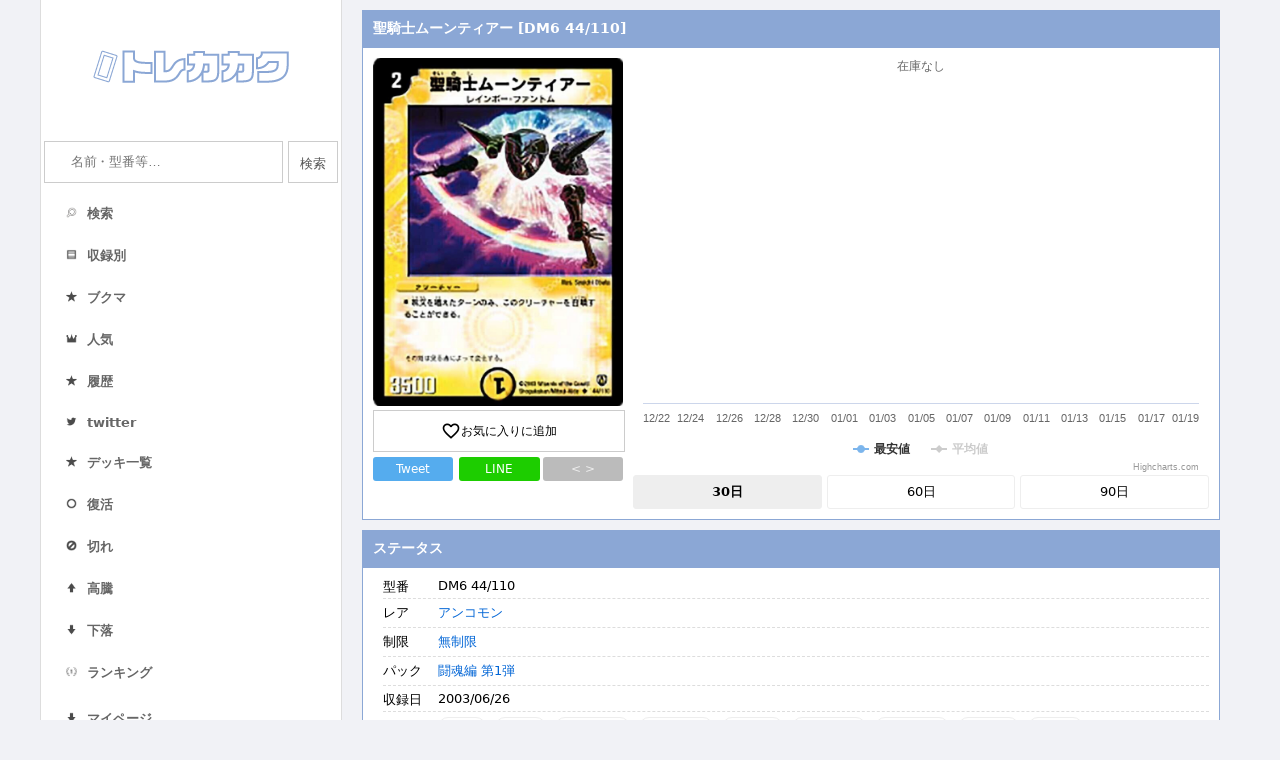

--- FILE ---
content_type: text/html; charset=UTF-8
request_url: https://torekakaku.com/dm/card/?cardid=197543
body_size: 8115
content:
<!DOCTYPE html>
<html lang="ja">
<head>
    <meta charset="utf-8">
    <meta http-equiv="x-dns-prefetch-control" content="on">
    <link rel='preconnect dns-prefetch' href="//www.googletagmanager.com">
    <link rel='preconnect dns-prefetch' href="//www.google-analytics.com">
    <link rel="preconnect dns-prefetch" href="//pagead2.googlesyndication.com">
    <link rel="preconnect dns-prefetch" href="//googleads.g.doubleclick.net">
    <link rel="preconnect dns-prefetch" href="//tpc.googlesyndication.com">
    <link rel="preconnect dns-prefetch" href="//fonts.googleapis.com">
    <link rel="preconnect dns-prefetch" href="//www.gstatic.com">
    <link rel="preconnect dns-prefetch" href="//ajax.googleapis.com">
    <link rel="preconnect dns-prefetch" href="//code.highcharts.com">
    <meta name="viewport" content="width=device-width, initial-scale=1.0">
    <meta http-equiv="X-UA-Compatible" content="ie=edge">
    <title>聖騎士ムーンティアー [DM6 44/110] | トレカカク～デュエマ価格サイト～</title>
    <meta name="description" content="デュエルマスターズ（デュエマ）の「聖騎士ムーンティアー [DM6 44/110]」の価格・相場情報や現在在庫のあるショップ一覧、関連するカードなどを紹介しています。"/>
    <link rel="icon" type="image/x-icon" href="/favicon.ico">
    <link rel="apple-touch-icon" sizes="180x180" href="/apple-touch-icon-180x180.png">
    <link href="https://fonts.googleapis.com/icon?family=Material+Icons&display=swap" rel="stylesheet">
    <link rel="stylesheet" type="text/css" href="/dm/style.css?1690811844">
    <meta name="twitter:card" content="summary" />
    <meta name="twitter:site" content="@tcg_kakaku" />
    <meta property="og:url" content="https://torekakaku.com/dm/card/?cardid=197543" />
    <meta property="og:title" content="聖騎士ムーンティアー [DM6 44/110] | トレカカク～デュエマ価格サイト～" />
    <meta property="og:description" content="デュエマの最新 価格情報！気になる現在の相場は" />
    <meta property="og:image" content="https://torekakaku.com/dm/image/197543.jpg" />
    <script type="application/ld+json">
    {
        "@context": "http://schema.org",
        "@type": "BreadcrumbList",
        "itemListElement": [ {
            "@type": "ListItem",
            "position": 1,
            "item": {
                "@id": "torekakaku.com/dm/",
                "name": "トレカカク～デュエマ価格サイト～"
            }
        }
            ,{
            "@type": "ListItem",
            "position": 2,
            "item": {
                "@id": "torekakaku.com/dm/cardlist/?packid=4052",
                "name": "闘魂編  第1弾"
            }
        }
            ,{
            "@type": "ListItem",
            "position": 3,
            "item": {
                "@id": "torekakaku.com/dm/card/?cardid=197543",
                "name": "聖騎士ムーンティアー [DM6 44/110]"
            }
        }
    ]
    }</script>
    <!-- Global site tag (gtag.js) - Google Analytics -->
        <script async src="https://www.googletagmanager.com/gtag/js?id=UA-150284272-1"></script>
        <script>
          window.dataLayer = window.dataLayer || [];
          function gtag(){dataLayer.push(arguments);}
          gtag('js', new Date());
        
          gtag('config', 'UA-150284272-1');
        </script></head>
<body>
<div class="container">
    <div class="side">
        <div class="header"><h1><a href="/dm/"><img src="/dm/img/logo.png" srcset="/dm/img/logo.png 1x,/dm/img/logo@2x.png 2x" alt="トレカの価格情報ならトレカカク"></a></h1></div>
        <div class="leftbar">
            
        <form action="/dm/search/" method="get">
            <dl class="search2">
                <dt><input type="text" name="q" value="" placeholder="名前・型番等…" /></dt>
                <input type="search" name="k" style="display:none;">
                <dd><button type="submit">検索</button></dd>
            </dl>
        </form>            <ul class="sidelist_cur">
            <div class="menusplit">
                <li class="menu"><a href="/dm/search/"><span class="menuimage"><img src="/dm/img/search.png"></span><span class="menutitle">検索</span></a></li>
                <li class="menu"><a href="/dm/packlist/"><span class="menuimage"><img src="/dm/img/packlist.png"></span><span class="menutitle">収録別</span></a></li>
                <li class="menu"><a href="/dm/favorite/"><span class="menuimage"><img src="/dm/img/deckrank.png"></span><span class="menutitle">ブクマ</span></a></li>
                <li class="menu"><a href="/dm/ranking/"><span class="menuimage"><img src="/dm/img/ranking.png"></span><span class="menutitle">人気</span></a></li>
                <li class="menu"><a href="/dm/history/"><span class="menuimage"><img src="/dm/img/deckrank.png"></span><span class="menutitle">履歴</span></a></li>
                <li class="menu"><a href="https://twitter.com/tcg_kakaku"><span class="menuimage"><img src="/dm/img/twitter.png"></span><span class="menutitle">twitter</span></a></li>
            </div>
            <div class="menusplit">
            <li class="menu"><a href="/dm/decklist/"><span class="menuimage"><img src="/dm/img/deckrank.png"></span><span class="menutitle">デッキ一覧</span></a></li>
            <li class="menu"><a href="/dm/instock/"><span class="menuimage"><img src="/dm/img/instock.png"></span><span class="menutitle">復活</span></a></li>
            <li class="menu"><a href="/dm/outstock/"><span class="menuimage"><img src="/dm/img/outstock.png"></span><span class="menutitle">切れ</span></a></li>
            <li class="menu"><a href="/dm/pricehigh/"><span class="menuimage"><img src="/dm/img/high.png"></span><span class="menutitle">高騰</span></a></li>
            <li class="menu"><a href="/dm/pricelow/"><span class="menuimage"><img src="/dm/img/low.png"></span><span class="menutitle">下落</span></a></li>
            <li class="menu"><a href="/dm/deckcardranking/"><span class="menuimage"><img src="/dm/img/first.png"></span><span class="menutitle">ランキング</span></a></li>
            </div>
            <div class="menusplit">
                <li class="menu" style="line-height: 26px;"><a href="/dm/mypage/"><span class="menutitle"><img src="/dm/img/low.png" class="mypage_down">マイページ</span></a></li>
            </div>
        </ul>                        <ul class="sidelist_cur"><li><a href="/dm/line.php"><img class="barner" src="/dm/img/line.png" srcset="/dm/img/line.png 1x, /dm/img/line@2x.png 2x" alt="Line公式アカウント" style="width:100%"></a></li><li><a href="https://torekakaku.com/dm/mypage/"><img class="barner" src="https://blog.torekakaku.com/wp-content/uploads/2021/03/Decklogo.png" alt="デッキ作成機能" style="width:100%"></a></li></ul>        </div>
    </div>
    <div class="contents">
                
        <div class="contsbox">
            <h3>聖騎士ムーンティアー [DM6 44/110]</h3>
            <div class="contsubboxflex">
                <div class="itemleft">
                    <a href="https://torekakaku.com/dm/image/197543.jpg" target="_blank"><img src="https://torekakaku.com/dm/image/197543.jpg" class="images"></a><br/>
                    <div class="fav fav_add"><i class="material-icons">favorite_border</i>お気に入りに追加</div>
                    <div class="snsbox">
                        <a class="twitterbtn" target="_blank" href="https://twitter.com/share?url=https%3A%2F%2Ftorekakaku.com%2Fdm%2Fcard%2F%3Fcardid%3D197543&text=%E3%80%8E%E8%81%96%E9%A8%8E%E5%A3%AB%E3%83%A0%E3%83%BC%E3%83%B3%E3%83%86%E3%82%A3%E3%82%A2%E3%83%BC%E3%80%8F%E3%81%AE%E4%BE%A1%E6%A0%BC%E6%83%85%E5%A0%B1%EF%BC%81%0a&hashtags=%E3%83%87%E3%83%A5%E3%82%A8%E3%83%9E+%23%E3%83%88%E3%83%AC%E3%82%AB%E3%82%AB%E3%82%AF">Tweet</a>
                        <a class="linebtn" href="http://line.me/R/msg/text/?%E8%81%96%E9%A8%8E%E5%A3%AB%E3%83%A0%E3%83%BC%E3%83%B3%E3%83%86%E3%82%A3%E3%82%A2%E3%83%BC%20https%3A%2F%2Ftorekakaku.com%2Fdm%2Fcard%2F%3Fcardid%3D197543">LINE</a>
                        <a class="codebtn" href="#">< ></a>
                    </div>
                    <div class="harituke" style="display:none;margin-top:5px;">
                        <div class="partstitle" style="color:#333;font-size:12px;">ブログ用貼り付けコード</div>
                        <textarea style="width:100%;"><div class="torekakaku_card" data-cardid="197543"></div><script src="https://torekakaku.com/dm/parts/card.js"></script></textarea>
                    </div>
                </div>
                <div class="itemright">

                    <div class="ratepricetable">
                        <div class="price_yesterday"><span class="ratepriceitem">在庫なし</span></div>
                    </div>
                    <div class="rateprice">
                        <div id="ratepricechart">グラフ</div>
                        <div id="ratepricechart_60" style="display:none;">グラフ</div>
                        <div id="ratepricechart_90" style="display:none;">グラフ</div>
                    </div>
                    <div class="ratepricebtn"><div class="view30 ratepricebtncurrent">30日</div><div class="view60">60日</div><div class="view90">90日</div></div>
                </div>
            </div>
        </div>
        <div class="contsbox">
            <h3>ステータス</h3>
            <div class="contsubbox">
                <div class="itemconts">
                    <div class="itemright">
                        <dl class="itemdl">
                            <dt>型番</dt><dd class="carditem">DM6 44/110</dd>
                            <!--<dt>カード名</dt><dd class="carditem">聖騎士ムーンティアー</dd>-->
                            <dt>レア</dt><dd class="carditem"><a href="/dm/search/?rare%5B%5D=341">アンコモン</a></dd>
                            <dt>制限</dt><dd class="carditem"><a href="/dm/search/?ban%5B%5D=11">無制限</a></dd>
                            <dt>パック</dt><dd class="carditem"><a href="/dm/cardlist/?packid=4052">闘魂編  第1弾</a></dd>
        
            <dt>収録日</dt><dd class="carditem">2003/06/26　</dd><dt class="linktitle1">リンク</dt><dd class="carditem cardlink" style="padding-top:5px;"><div class="linkitem"><a href="https://dm.takaratomy.co.jp/card/detail/?id=dm06-044" target="_blank">公式</a></div>
<div class="linkitem"><a href="https://dmwiki.net/?%A1%D4%C0%BB%B5%B3%BB%CE%A5%E0%A1%BC%A5%F3%A5%C6%A5%A3%A5%A2%A1%BC%A1%D5" target="_blank">Wiki</a></div>
<div class="linkitem"><a href="/dm/outlink/?link=197543&out=0" target="_blank">Amazon</a></div>
<div class="linkitem"><a href="/dm/outlink/?link=197543&out=1" target="_blank">楽天市場</a></div>
<div class="linkitem"><a href="/dm/outlink/?link=197543&out=2" target="_blank">ヤフー</a></div>
<div class="linkitem"><a href="/dm/outlink/?link=197543&out=3" target="_blank">ヤフオク</a></div>
<div class="linkitem"><a href="/dm/outlink/?link=197543&out=4" target="_blank">メルカリ</a></div>
<div class="linkitem"><a href="/dm/outlink/?link=197543&out=5" target="_blank">ラクマ</a></div>
<div class="linkitem"><a href="/dm/outlink/?link=197543&out=6" target="_blank">magi</a></div>
</dd><dt class="linktitle2" style="border-top: 1px dashed #ddd;">デッキ</dt><dd class="carditem cardlink" style="border-top: 1px dashed #ddd; padding-top:10px;"><div class="linkitem"><a href=https://torekakaku.com/dm/decklist/?nameid=89336&num=1 target="_blank">1枚以上</a></div><div class="linkitem"><a href=https://torekakaku.com/dm/decklist/?nameid=89336&num=2 target="_blank">2枚以上</a></div><div class="linkitem"><a href=https://torekakaku.com/dm/decklist/?nameid=89336&num=3 target="_blank">3枚以上</a></div><div class="linkitem"><a href=https://torekakaku.com/dm/decklist/?nameid=89336&num=4 target="_blank">4枚</a></div></dd></div></div></div></div>
                <div class="contsbox">
                    <h3>ステータス　[聖騎士ムーンティアー]</h3>
                    <div class="contsubbox">
                        <div class="itemconts">
                            <div class="itemright">
                                <dl class="itemdl">
                                    
                <dt>種族</dt><dd class="carditem"><a href="/dm/search/?race[]=j1_131">種族 > ら行 > レインボー・ファントム</a><br/></dd>
                <dt>種類</dt><dd class="carditem"><a href="/dm/search/?type[]=j1_14">種類 > クリーチャー > クリーチャー</a><br/></dd>
                <dt>文明</dt><dd class="carditem"><a href="/dm/search/?bunmei[]=j1_3" class="bunmeiflag0">光文明<br/></a><a href="/dm/search/?bunmei[]=j1_135" class="bunmeiflag1">【含む】 > 光含む > 光文明<br/></a><span class="bunmeiallview">その他の文明検索を表示</span></dd><dt>文明</dt><dd class="carditem">光文明</dd>
<dt>パワー</dt><dd class="carditem"><a href="/dm/search/?st67%5B%5D=3500">3500</a></dd>
<dt>コスト</dt><dd class="carditem"><a href="/dm/search/?st49%5B%5D=2">2</a></dd>

                                </dl>
                            </div>
                        </div>
                    </div>
                </div>
                
        <div class="contsbox">
            <h3>【PR】ショップ別価格情報</h3>
            <div class="contsubbox"><a href="https://affiliate.suruga-ya.jp/modules/af/af_jump.php?user_id=3255&goods_url=https://www.suruga-ya.jp/product/detail/G6822053" target="_blank" onClick="gtag('event', 'click', {'event_category': 'outlink','event_label': '駿河屋'});">
                <div class="priceline">
                    <div class="priceshop">駿河屋</div>
                    <div class="pricees">160円</div>
                </div>
                </a><a href="https://hb.afl.rakuten.co.jp/ichiba/368bd8ea.45c5460f.368bd8eb.d1321795/?pc=https://item.rakuten.co.jp/realize-store/dm06044/" target="_blank"　onmousedown="ga('send', 'event', 'outlink', 'click', 'リアライズ');">
                <div class="priceline hideline" style="display:none";>
                <div class="priceshop">リアライズ</div>
                <div class="pricees">在庫なし</div>
                </div>
                </a><a href="https://hb.afl.rakuten.co.jp/ichiba/368bd8ea.45c5460f.368bd8eb.d1321795/?pc=https://item.rakuten.co.jp/fullahead/dm-06-054/" target="_blank"　onmousedown="ga('send', 'event', 'outlink', 'click', 'フルアヘッド');">
                <div class="priceline hideline" style="display:none";>
                <div class="priceshop">フルアヘッド</div>
                <div class="pricees">在庫なし</div>
                </div>
                </a><a href="http://ck.jp.ap.valuecommerce.com/servlet/referral?sid=3487137&pid=886125891&vc_url=https://store.shopping.yahoo.co.jp/fullahead/dm-06-054.html" target="_blank"　onmousedown="ga('send', 'event', 'outlink', 'click', 'フルアヘッド（Yahoo!）');">
                <div class="priceline hideline" style="display:none";>
                <div class="priceshop">フルアヘッド（Yahoo!）</div>
                <div class="pricees">在庫なし</div>
                </div>
                </a><a href="http://flatkobo.shop/shopdetail/000000004511/" target="_blank"　onmousedown="ga('send', 'event', 'outlink', 'click', 'flat-工房');">
                <div class="priceline hideline" style="display:none";>
                <div class="priceshop">flat-工房</div>
                <div class="pricees">在庫なし</div>
                </div>
                </a><div class="shopmore">在庫切れのショップを表示（4）</div>  </div>
        </div>
        <div class="contsbox">
            <h3>同名カード</h3>
            <div class="contsubbox">同名カードはありません。
            </div>
        </div>
            <div class="contsbox">
            <h3>関連カード</h3>
            <div class="contsubbox">
        <dl class="itemdl">
        <dt>タグ</dt><dd class="carditem" style="border-bottom:none;">-</dd></div></div>
        <div class="reportbox">
            <div class="report"><div class="reportmore">報告フォームを開く ▼</div><div class="reportform" style="display:none;"><div class="reportblock"><div class="reportmoreadd" data-formid="1">+ カード情報の報告</div><div class="formitems form1" style="display:none;">
            <div class="formitem formitem1"><label for="check_1" class="reportlabel1">型番</label><input type="input" id="check_1" class="addreport" placeholder="型番を入力お願いします" value="" data-head="型番"></div>
            <div class="formitem formitem1"><label for="check_2" class="reportlabel1">レアリティ</label><input type="input" id="check_2" class="addreport" placeholder="レアリティを入力お願いします" value="" data-head="レアリティ"></div>
            <div class="formitem formitem1"><label for="check_3" class="reportlabel1">制限</label><input type="input" id="check_3" class="addreport"  placeholder="制限を入力お願いします" value="" data-head="制限"></div>
            <div class="formitem formitem1"><label for="check_4" class="reportlabel1">種族</label><input type="input" id="check_4" class="addreport"  placeholder="種族を入力お願いします" value="" data-head="種族"></div>
            <div class="formitem formitem1"><label for="check_5" class="reportlabel1">種類</label><input type="input" id="check_5" class="addreport"  placeholder="種類を入力お願いします" value="" data-head="種類"></div>
            <div class="formitem formitem1"><label for="check_6" class="reportlabel1">文明</label><input type="input" id="check_6" class="addreport"  placeholder="文明を入力お願いします" value="" data-head="文明"></div>
            <div class="formitem formitem1"><label for="check_7" class="reportlabel1">パワー</label><input type="input" id="check_7" class="addreport"  placeholder="パワーを入力お願いします" value="" data-head="パワー"></div>
            <div class="formitem formitem1"><label for="check_8" class="reportlabel1">コスト</label><input type="input" id="check_8" class="addreport"  placeholder="コストを入力お願いします" value="" data-head="コスト"></div>
            <div class="formitem formitem1"><label for="check_9" class="reportlabel1">特殊能力</label><input type="input" id="check_9" class="addreport"  placeholder="特殊能力を入力お願いします" value="" data-head="特殊能力"></div>
        </div></div><div class="reportblock"><div class="reportmoreadd" data-formid="2">+ リンクの報告</div><div class="formitems form2" style="display:none;">
            <div class="formitem formitem2"><label for="check_10" class="reportlabel2">リンク切れ</label><select class="linkselectdel report_hide_link" multiple="multiple" style="width:95%;" data-head="リンク切れ"><option value="https://www.suruga-ya.jp/product/detail/G6822053
駿河屋">駿河屋 160円</option><option value="https://item.rakuten.co.jp/realize-store/dm06044/
リアライズ">リアライズ 在庫なし</option><option value="https://item.rakuten.co.jp/fullahead/dm-06-054/
フルアヘッド">フルアヘッド 在庫なし</option><option value="https://store.shopping.yahoo.co.jp/fullahead/dm-06-054.html
フルアヘッド（Yahoo!）">フルアヘッド（Yahoo!） 在庫なし</option><option value="http://flatkobo.shop/shopdetail/000000004511/
flat-工房">flat-工房 在庫なし</option></select></div>
            <div class="formitem formitem2"><label for="check_11" class="reportlabel2">リンク間違い</label><select class="linkselectmiss report_error_link" multiple="multiple" style="width:95%;" data-head="リンク間違い"><option value="https://www.suruga-ya.jp/product/detail/G6822053
駿河屋">駿河屋 160円</option><option value="https://item.rakuten.co.jp/realize-store/dm06044/
リアライズ">リアライズ 在庫なし</option><option value="https://item.rakuten.co.jp/fullahead/dm-06-054/
フルアヘッド">フルアヘッド 在庫なし</option><option value="https://store.shopping.yahoo.co.jp/fullahead/dm-06-054.html
フルアヘッド（Yahoo!）">フルアヘッド（Yahoo!） 在庫なし</option><option value="http://flatkobo.shop/shopdetail/000000004511/
flat-工房">flat-工房 在庫なし</option></select></div>
        </div></div><div class="reportblock"><div class="reportmoreadd" data-formid="3">+ 画像の報告</div><div class="formitems form3" style="display:none;">
            <div class="formitem formitem1"><label for="check_12" class="reportlabel3">画像が間違っている</label><input type="checkbox" id="check_12" class="" value="" data-head="画像が間違っている"></div>
            <div class="formitem formitem1"><label for="check_13" class="reportlabel3">画像がない</label><input type="checkbox" id="check_13" class="" value="" data-head="画像がない"></div>
        </div></div><div class="reportblock"><div class="reportmoreadd" data-formid="4">+ 検索情報の報告</div><div class="formitems form4" style="display:none;">
            <div class="formitem formitem1"><label for="check_15" class="reportlabel3">誤ったキーワードで検索される</label><input type="checkbox" id="check_14" class="" value="" data-head="誤ったキーワード"></div>
            <div class="formitem formitem2"><label for="check_14" class="reportlabel2">キーワードで検索されない</label><textarea class="report_hide_keyword"  placeholder="間違った検索キーワードを入力お願いします" style="width:99%;" data-head="キーワードで検索されない" rows="4"></textarea></div>
        </div></div><div class="reportblock"><div class="reportmoreadd" data-formid="5">+ その他</div><div class="formitems form5" style="display:none;">
            <div class="formitem formitem2"><label for="check_16" class="reportlabel2">その他の報告</label><textarea class="report_hide_keyword"  placeholder="その他気がついたことがあれば入力お願いします" style="width:99%;" data-head="その他" rows="4"></textarea></div>
        </div></div></div></div><div class="reportpost" style="display:none;"><input type="button" class="reportpostbtn" data-cardid="197543" value="送信"></div>        </div>
        <div class="packmove">
            <a href="#">TOPへ</a>
            <a href="/dm/">ホームへ</a>
        </div>
                
        <div class="contsads" style="padding-top:8px;">
            <!-- トレカカクSPページャ下 -->
            <ins class="adsbygoogle"
                style="display:block"
                data-ad-client="ca-pub-9168152644479724"
                data-ad-slot="7138759195"
                data-ad-format="auto"
                data-full-width-responsive="true"></ins>
            <script>
                (adsbygoogle = window.adsbygoogle || []).push({});
            </script>
        </div>        <div class="contsbox">
            <h3>お問い合わせ</h3>
            <div class="contsubbox">
                <span class="wpCr">© Copyright 2019 <a class="copySns__copyLink" href="/dm/">トレカカク</a>　<a href="/dm/about/">お問い合わせ</a>　<a href="#top">一番上へ</a></span>            </div>
        </div>
    </div>
</div>

<script src="//ajax.googleapis.com/ajax/libs/jquery/1.11.1/jquery.min.js"></script>
<script src="/dm/highcharts.js"></script>
<script src="https://unpkg.com/multiple-select@1.5.2/dist/multiple-select.min.js"></script>
<link rel="stylesheet" href="https://unpkg.com/multiple-select@1.5.2/dist/multiple-select.min.css">
<script type="text/javascript">
	$(function($) {
        Highcharts.setOptions({
            lang: {
                numericSymbols: null
            }
        });
        Highcharts.chart('ratepricechart', {
            title: {text: ''},
            yAxis: { 
                title: { text: '' },
                labels: {
                    allowDecimals: true,
                    formatter: function() {
                        return Highcharts.numberFormat(this.value, 0, ',', ',') +'円'
                    }
                }
            },
            xAxis: [{
                categories: ['12/22','12/23','12/24','12/25','12/26','12/27','12/28','12/29','12/30','12/31','01/01','01/02','01/03','01/04','01/05','01/06','01/07','01/08','01/09','01/10','01/11','01/12','01/13','01/14','01/15','01/16','01/17','01/18','01/19',],
            }],
            series: [{
                name: '最安値',
                data: [null,null,null,null,null,null,null,null,null,null,null,null,null,null,null,null,null,null,null,null,null,null,null,null,null,null,null,null,null,]
            }, {
                name: '平均値',
                data: [null,null,null,null,null,null,null,null,null,null,null,null,null,null,null,null,null,null,null,null,null,null,null,null,null,null,null,null,null,],
           visible: false
            }],
            tooltip: {
                formatter: function() {
                        return this.x+"<br/>"+Highcharts.numberFormat(this.y, 0, ',', ',') +'円'
                }
            }
        });
        Highcharts.chart('ratepricechart_60', {
            title: {text: ''},
            yAxis: { 
                title: { text: '' },
                labels: {
                    allowDecimals: true,
                    formatter: function() {
                        return Highcharts.numberFormat(this.value, 0, ',', ',') +'円'
                    }
                }
            },
            xAxis: [{
                categories: ['11/22','11/23','11/24','11/25','11/26','11/27','11/28','11/29','11/30','12/01','12/02','12/03','12/04','12/05','12/06','12/07','12/08','12/09','12/10','12/11','12/12','12/13','12/14','12/15','12/16','12/17','12/18','12/19','12/20','12/21','12/22','12/23','12/24','12/25','12/26','12/27','12/28','12/29','12/30','12/31','01/01','01/02','01/03','01/04','01/05','01/06','01/07','01/08','01/09','01/10','01/11','01/12','01/13','01/14','01/15','01/16','01/17','01/18','01/19',],
            }],
            series: [{
                name: '最安値',
                data: [null,null,60,60,60,60,null,null,null,null,null,null,null,null,null,null,null,null,null,null,null,null,null,null,null,null,null,null,null,null,null,null,null,null,null,null,null,null,null,null,null,null,null,null,null,null,null,null,null,null,null,null,null,null,null,null,null,null,null,]
            }, {
                name: '平均値',
                data: [null,null,60,60,60,60,null,null,null,null,null,null,null,null,null,null,null,null,null,null,null,null,null,null,null,null,null,null,null,null,null,null,null,null,null,null,null,null,null,null,null,null,null,null,null,null,null,null,null,null,null,null,null,null,null,null,null,null,null,],
                visible: false
            }],
            tooltip: {
                formatter: function() {
                        return this.x+"<br/>"+Highcharts.numberFormat(this.y, 0, ',', ',') +'円'
                }
            }
        });
        Highcharts.chart('ratepricechart_90', {
            title: {text: ''},
            yAxis: { 
                title: { text: '' },
                labels: {
                    allowDecimals: true,
                    formatter: function() {
                        return Highcharts.numberFormat(this.value, 0, ',', ',') +'円'
                    }
                }
            },
            xAxis: [{
                categories: ['10/23','10/24','10/25','10/26','10/27','10/28','10/29','10/30','10/31','11/01','11/02','11/03','11/04','11/05','11/06','11/07','11/08','11/09','11/10','11/11','11/12','11/13','11/14','11/15','11/16','11/17','11/18','11/19','11/20','11/21','11/22','11/23','11/24','11/25','11/26','11/27','11/28','11/29','11/30','12/01','12/02','12/03','12/04','12/05','12/06','12/07','12/08','12/09','12/10','12/11','12/12','12/13','12/14','12/15','12/16','12/17','12/18','12/19','12/20','12/21','12/22','12/23','12/24','12/25','12/26','12/27','12/28','12/29','12/30','12/31','01/01','01/02','01/03','01/04','01/05','01/06','01/07','01/08','01/09','01/10','01/11','01/12','01/13','01/14','01/15','01/16','01/17','01/18','01/19',],
            }],
            series: [{
                name: '最安値',
                data: [60,60,60,60,60,60,60,60,60,60,60,60,60,60,60,60,60,60,60,60,60,60,60,60,60,60,60,60,60,60,null,null,60,60,60,60,null,null,null,null,null,null,null,null,null,null,null,null,null,null,null,null,null,null,null,null,null,null,null,null,null,null,null,null,null,null,null,null,null,null,null,null,null,null,null,null,null,null,null,null,null,null,null,null,null,null,null,null,null,]
            }, {
                name: '平均値',
                data: [60,60,60,60,60,60,60,60,60,60,60,60,60,60,60,60,60,60,60,60,60,60,60,60,60,60,60,60,60,60,null,null,60,60,60,60,null,null,null,null,null,null,null,null,null,null,null,null,null,null,null,null,null,null,null,null,null,null,null,null,null,null,null,null,null,null,null,null,null,null,null,null,null,null,null,null,null,null,null,null,null,null,null,null,null,null,null,null,null,],
                visible: false
            }],
            tooltip: {
                formatter: function() {
                        return this.x+"<br/>"+Highcharts.numberFormat(this.y, 0, ',', ',') +'円'
                }
            }
        });


        addhistory();
        function addhistory(){
            var history = localStorage.getItem('history');
            var now = $.now();
            if(history){
                history = $.parseJSON(history);
            } else {
                history = {};
            }
            flag = 0;
            id = 197543;
            $.each(history, function(index, value){
                if(value["i"] == id){
                    flag = index;
                }
            })
            
            history[now] = {};
            history[now]["i"] = id;
            if(flag != 0){
                delete history[flag];
            }

            cnt = Object.keys(history).length;
            delkey = 99999999999999;
            $.each(history, function(index, value){
                if(delkey >= index){
                    delkey = index;
                }
            })
            if(cnt >= 100){
                delete history[delkey];
            }


            localStorage.setItem("history",JSON.stringify(history));
        }

        chkfav();
        function chkfav(){
            var favorits = localStorage.getItem('favorits');
            var now = $.now();
            if(favorits){
                favorits = $.parseJSON(favorits);
            } else {
                favorits = {};
            }
            flag = 0;
            id = 197543;
            $.each(favorits, function(index, value){
                if(value["i"] == id){
                    flag = index;
                }
            })
            if(flag != 0){

                $(".fav").addClass("fav_remove");
                $(".fav").html('<i class="material-icons">favorite</i>お気に入りを解除');
                $(".fav").removeClass("fav_add");
            }
        }
        
	    $(document).on('click', '.bunmeiallview', function(){
            $(".bunmeiflag1").show();
            $(this).remove();
        });
	    $(document).on('click', '.view30', function(){
            $("#ratepricechart_90").hide();
            $("#ratepricechart_60").hide();
            $("#ratepricechart").show();
            $(".view90").removeClass("ratepricebtncurrent");
            $(".view60").removeClass("ratepricebtncurrent");
            $(this).addClass("ratepricebtncurrent");
        });
	    $(document).on('click', '.view60', function(){
            $("#ratepricechart_90").hide();
            $("#ratepricechart").hide();
            $("#ratepricechart_60").show();
            $(".view30").removeClass("ratepricebtncurrent");
            $(".view90").removeClass("ratepricebtncurrent");
            $(this).addClass("ratepricebtncurrent");
        });
	    $(document).on('click', '.view90', function(){
            $("#ratepricechart").hide();
            $("#ratepricechart_60").hide();
            $("#ratepricechart_90").show();
            $(".view30").removeClass("ratepricebtncurrent");
            $(".view60").removeClass("ratepricebtncurrent");
            $(this).addClass("ratepricebtncurrent");
        });

	    $(document).on('click', '.fav_add', function(){
            var favorits = localStorage.getItem('favorits');
            var now = $.now();
            if(favorits){
                favorits = $.parseJSON(favorits);
            } else {
                favorits = {};
            }
            flag = 0;
            id = 197543;
            $.each(favorits, function(index, value){
                if(value["i"] == id){
                    flag = index;
                }
            })
            favorits[now] = {};
            favorits[now]["i"] = id;
            if(flag != 0){
                delete favorits[flag];
            }
            
            localStorage.setItem("favorits",JSON.stringify(favorits));

            $(this).addClass("fav_remove");
            $(this).html('<i class="material-icons">favorite</i>お気に入りを解除');
            $(this).removeClass("fav_add");
        });
	    $(document).on('click', '.fav_remove', function(){
            var favorits = localStorage.getItem('favorits');
            var now = $.now();
            if(favorits){
                favorits = $.parseJSON(favorits);
            } else {
                favorits = {};
            }
            id = 197543;
            $.each(favorits, function(index, value){
                if(value["i"] == id){
                    delete favorits[index];
                }
            })
            localStorage.setItem("favorits",JSON.stringify(favorits));

            $(this).addClass("fav_add");
            $(this).html('<i class="material-icons">favorite_border</i>お気に入りに追加');
            $(this).removeClass("fav_remove");
        });

        var shophtml = "";
        var shophtmlb = "";
	    $(document).on('click', '.shopmoreb', function(){
            shophtmlb = $(this).html();
            $(this).html("ショップ別価格を閉じる");
            $(this).addClass("shopmoreendb");
            $(this).removeClass("shopmoreb");
            $(".more").show();
        });
	    $(document).on('click', '.shopmoreendb', function(){
            $(this).removeClass("shopmoreendb");
            $(this).addClass("shopmoreb");
            $(this).html(shophtmlb);
            $(".more").hide();
        });
	    $(document).on('click', '.shopmore', function(){
            shophtml = $(this).html();
            $(this).html("在庫切れをショップを閉じる");
            $(this).addClass("shopmoreend");
            $(this).removeClass("shopmore");
            $(".hideline").show();
        });
	    $(document).on('click', '.shopmoreend', function(){
            $(this).removeClass("shopmoreend");
            $(this).addClass("shopmore");
            $(this).html(shophtml);
            $(".hideline").hide();
        });

        $(document).on('click','.codebtn', function(){
            if($(this).hasClass("haritukeopen")){
                $(this).removeClass("haritukeopen");
                $(".harituke").hide();
            } else {
                $(this).addClass("haritukeopen");
                $(".harituke").show();
            }
        });


        $('select').multipleSelect({
            width: "99%"
        });
        $(document).on('click', '.reportmore', function(){
            $(this).html("報告フォームを閉じる ▲");
            $(this).addClass("reportmoreendb");
            $(".report").addClass("openreport");
            $(".reportform").show();
            $(".reportpost").show();
        });
        $(document).on('click', '.reportmoreendb', function(){
            $(this).html("報告フォームを開く ▼");
            $(this).removeClass("reportmoreendb");
            $(".report").removeClass("openreport");
            $(".reportform").hide();
            $(".reportpost").hide();
        });
        $(document).on('click', '.reportmoreadd', function(){
            id = $(this).data("formid");
            console.log(id);
            $(".form"+id).show();

            $(this).addClass("reportmoreaddremove");
        });
        $(document).on('click', '.reportmoreaddremove', function(){
            id = $(this).data("formid");
            console.log(id);
            $(".form"+id).hide();

            $(this).removeClass("reportmoreaddremove");
        });
        $(document).on('click', '.reportpostbtn', function(){
            comment = "";
            $(".form1").find("input").each(function(index,element){
                if($(element).val() != ""){
                    comment += $(element).data("head")+"\n";
                    comment += $(element).val()+"\n";
                }
            });
            if($(".linkselectdel").val() != null){
                    comment += "リンク切れ"+"\n";
                    comment += $(".linkselectdel").val()+"\n";
            }
            if($(".linkselectmiss").val() != null){
                    comment += "リンク間違い"+"\n";
                    comment += $(".linkselectdel").val()+"\n";
            }
            $(".form3").find("input").each(function(index,element){
                if($(element).prop('checked') ){
                    comment += $(element).data("head")+"\n";
                    comment += $(element).val()+"\n";
                }
            });
            if($(".form4").find("input").prop('checked') ){
                comment += $(".form4").find("input").data("head")+"\n";
                comment += $(".form4").find("input").val()+"\n";
            }
            if($(".form4").find("textarea").val() != ""){
                comment += "キーワードで検索されない"+"\n";
                comment += $(".form4").find("textarea").val()+"\n";
            }
            if($(".form5").find("textarea").val() != ""){
                comment += "その他"+"\n";
                comment += $(".form5").find("textarea").val()+"\n";
            }

            if(comment == ""){
                alert("報告の入力をお願いします。");
            } else {
                data = {};
                data.cardid = $(".reportpostbtn").data("cardid");
                data.comment = comment;
                console.log(data);
                $.ajax({
                    url: "/dm/card/reportpost.php",
                    type:'POST',
                    dataType: 'html',
                    data : {flag : "post",data:data},
                    success: function(data) {
                        alert("報告ありがとうございます。順次処理を行いますので後日更新されます。");
                        location.reload();
                    }
                });
            }
        });

    });

</script>
<script>
    (function(doc, win) {
    function main() {
        var ad = doc.createElement("script");
        ad.type = "text/javascript";
        ad.async = true;
        ad.src = "https://pagead2.googlesyndication.com/pagead/js/adsbygoogle.js";
        var sc = doc.getElementsByTagName("script")[0];
        sc.parentNode.insertBefore(ad, sc);
    }
    var lazyLoad = false;
    function onLazyLoad() {
        if (lazyLoad === false) {
        lazyLoad = true;
        win.removeEventListener("scroll", onLazyLoad);
        win.removeEventListener("mousemove", onLazyLoad);
        win.removeEventListener("mousedown", onLazyLoad);
        win.removeEventListener("touchstart", onLazyLoad);
        main();
        }
    }
    win.addEventListener("scroll", onLazyLoad);
    win.addEventListener("mousemove", onLazyLoad);
    win.addEventListener("mousedown", onLazyLoad);
    win.addEventListener("touchstart", onLazyLoad);
    win.addEventListener("load", function() {
        if (doc.documentElement.scrollTop != 0 || doc.body.scrollTop != 0) {
        onLazyLoad();
        }
    });
    })(document, window);
    </script><script defer src="https://static.cloudflareinsights.com/beacon.min.js/vcd15cbe7772f49c399c6a5babf22c1241717689176015" integrity="sha512-ZpsOmlRQV6y907TI0dKBHq9Md29nnaEIPlkf84rnaERnq6zvWvPUqr2ft8M1aS28oN72PdrCzSjY4U6VaAw1EQ==" data-cf-beacon='{"version":"2024.11.0","token":"c5ecfc6ccbff4c529329e37f4a38d61e","r":1,"server_timing":{"name":{"cfCacheStatus":true,"cfEdge":true,"cfExtPri":true,"cfL4":true,"cfOrigin":true,"cfSpeedBrain":true},"location_startswith":null}}' crossorigin="anonymous"></script>
</body>
</html>